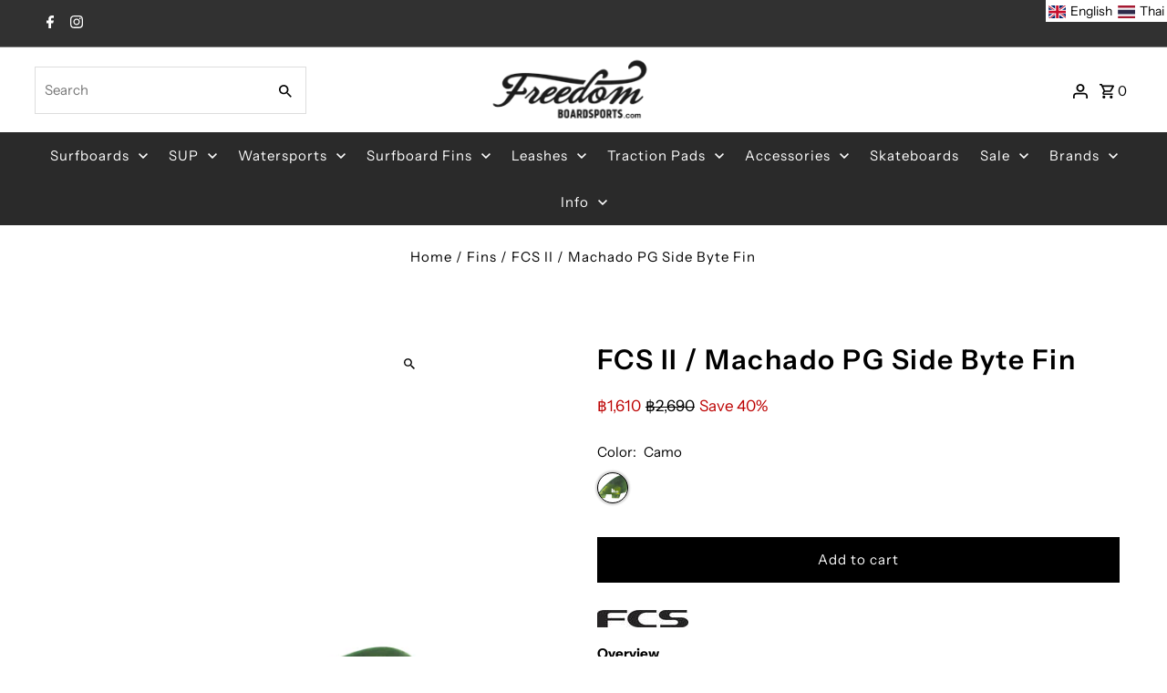

--- FILE ---
content_type: text/javascript; charset=utf-8
request_url: https://thai.freedomboardsports.com/products/fcs-ii-machado-pg-sode-byte-longboard-fin.js
body_size: 729
content:
{"id":6931168985151,"title":"FCS II \/ Machado PG Side Byte Fin","handle":"fcs-ii-machado-pg-sode-byte-longboard-fin","description":"\u003cp\u003e\u003cimg src=\"\/\/cdn.shopify.com\/s\/files\/1\/0569\/0885\/files\/fcs_logo_small_6fb3c8ee-e664-4486-96a6-715ea0207587_large.jpg?v=1500122040\" alt=\"\"\u003e\u003c\/p\u003e\n\u003cp\u003e\u003cstrong\u003eOverview\u003c\/strong\u003e\u003c\/p\u003e\n\u003cul\u003e\n\u003cli\u003eTwo Quad Rear Side Byte fins designed to add speed, stability and control to any 2 + 1 set up. \u003c\/li\u003e\n\u003cli\u003eNeutral, well balanced template taken from Rob Machado's Seaside Quad rear template.\u003c\/li\u003e\n\u003c\/ul\u003e\n\u003cp\u003e\u003cbr\u003e\u003c\/p\u003e\n\u003cp\u003e\u003cstrong\u003eIdeal Conditions\u003c\/strong\u003e\u003c\/p\u003e\n\u003cul\u003e\n\u003cli\u003eA wide range of conditions from beach breaks to point breaks.\u003c\/li\u003e\n\u003c\/ul\u003e\n\u003cp\u003e\u003cbr\u003e\u003c\/p\u003e\n\u003cp\u003e\u003cstrong\u003eBoard Types\u003c\/strong\u003e\u003c\/p\u003e\n\u003cul\u003e\n\u003cli\u003eDesigned to fit the FCS II Fin System.\u003c\/li\u003e\n\u003cli\u003eSuitable for longboards or as shortboard quad rears.\u003c\/li\u003e\n\u003c\/ul\u003e\n\u003cul\u003e\u003c\/ul\u003e\n\u003cbr\u003e\n\u003cp\u003e \u003c\/p\u003e","published_at":"2022-05-13T13:53:14+07:00","created_at":"2022-04-26T14:44:22+07:00","vendor":"FCS","type":"Fins","tags":["Box","Center","clearancesale","FCS","Fin","Fins","Longboard","longboard center fin","machadodesigns"],"price":161000,"price_min":161000,"price_max":161000,"available":true,"price_varies":false,"compare_at_price":269000,"compare_at_price_min":269000,"compare_at_price_max":269000,"compare_at_price_varies":false,"variants":[{"id":39663136112703,"title":"Camo","option1":"Camo","option2":null,"option3":null,"sku":"fcsii-machado-sunday-pg-side-byte-camo","requires_shipping":true,"taxable":false,"featured_image":{"id":29352836005951,"product_id":6931168985151,"position":1,"created_at":"2022-04-26T15:28:02+07:00","updated_at":"2024-12-12T14:16:40+07:00","alt":null,"width":300,"height":900,"src":"https:\/\/cdn.shopify.com\/s\/files\/1\/0569\/0885\/products\/6E8707C6-BB82-44D0-BB81-E5BCE8869E06.png?v=1733987800","variant_ids":[39663136112703]},"available":true,"name":"FCS II \/ Machado PG Side Byte Fin - Camo","public_title":"Camo","options":["Camo"],"price":161000,"weight":0,"compare_at_price":269000,"inventory_quantity":2,"inventory_management":"shopify","inventory_policy":"deny","barcode":"36112703","featured_media":{"alt":null,"id":21850109673535,"position":1,"preview_image":{"aspect_ratio":0.333,"height":900,"width":300,"src":"https:\/\/cdn.shopify.com\/s\/files\/1\/0569\/0885\/products\/6E8707C6-BB82-44D0-BB81-E5BCE8869E06.png?v=1733987800"}},"requires_selling_plan":false,"selling_plan_allocations":[]}],"images":["\/\/cdn.shopify.com\/s\/files\/1\/0569\/0885\/products\/6E8707C6-BB82-44D0-BB81-E5BCE8869E06.png?v=1733987800"],"featured_image":"\/\/cdn.shopify.com\/s\/files\/1\/0569\/0885\/products\/6E8707C6-BB82-44D0-BB81-E5BCE8869E06.png?v=1733987800","options":[{"name":"Color","position":1,"values":["Camo"]}],"url":"\/products\/fcs-ii-machado-pg-sode-byte-longboard-fin","media":[{"alt":null,"id":21850109673535,"position":1,"preview_image":{"aspect_ratio":0.333,"height":900,"width":300,"src":"https:\/\/cdn.shopify.com\/s\/files\/1\/0569\/0885\/products\/6E8707C6-BB82-44D0-BB81-E5BCE8869E06.png?v=1733987800"},"aspect_ratio":0.333,"height":900,"media_type":"image","src":"https:\/\/cdn.shopify.com\/s\/files\/1\/0569\/0885\/products\/6E8707C6-BB82-44D0-BB81-E5BCE8869E06.png?v=1733987800","width":300}],"requires_selling_plan":false,"selling_plan_groups":[]}

--- FILE ---
content_type: text/javascript; charset=utf-8
request_url: https://thai.freedomboardsports.com/products/fcs-ii-machado-pg-sode-byte-longboard-fin.js
body_size: 671
content:
{"id":6931168985151,"title":"FCS II \/ Machado PG Side Byte Fin","handle":"fcs-ii-machado-pg-sode-byte-longboard-fin","description":"\u003cp\u003e\u003cimg src=\"\/\/cdn.shopify.com\/s\/files\/1\/0569\/0885\/files\/fcs_logo_small_6fb3c8ee-e664-4486-96a6-715ea0207587_large.jpg?v=1500122040\" alt=\"\"\u003e\u003c\/p\u003e\n\u003cp\u003e\u003cstrong\u003eOverview\u003c\/strong\u003e\u003c\/p\u003e\n\u003cul\u003e\n\u003cli\u003eTwo Quad Rear Side Byte fins designed to add speed, stability and control to any 2 + 1 set up. \u003c\/li\u003e\n\u003cli\u003eNeutral, well balanced template taken from Rob Machado's Seaside Quad rear template.\u003c\/li\u003e\n\u003c\/ul\u003e\n\u003cp\u003e\u003cbr\u003e\u003c\/p\u003e\n\u003cp\u003e\u003cstrong\u003eIdeal Conditions\u003c\/strong\u003e\u003c\/p\u003e\n\u003cul\u003e\n\u003cli\u003eA wide range of conditions from beach breaks to point breaks.\u003c\/li\u003e\n\u003c\/ul\u003e\n\u003cp\u003e\u003cbr\u003e\u003c\/p\u003e\n\u003cp\u003e\u003cstrong\u003eBoard Types\u003c\/strong\u003e\u003c\/p\u003e\n\u003cul\u003e\n\u003cli\u003eDesigned to fit the FCS II Fin System.\u003c\/li\u003e\n\u003cli\u003eSuitable for longboards or as shortboard quad rears.\u003c\/li\u003e\n\u003c\/ul\u003e\n\u003cul\u003e\u003c\/ul\u003e\n\u003cbr\u003e\n\u003cp\u003e \u003c\/p\u003e","published_at":"2022-05-13T13:53:14+07:00","created_at":"2022-04-26T14:44:22+07:00","vendor":"FCS","type":"Fins","tags":["Box","Center","clearancesale","FCS","Fin","Fins","Longboard","longboard center fin","machadodesigns"],"price":161000,"price_min":161000,"price_max":161000,"available":true,"price_varies":false,"compare_at_price":269000,"compare_at_price_min":269000,"compare_at_price_max":269000,"compare_at_price_varies":false,"variants":[{"id":39663136112703,"title":"Camo","option1":"Camo","option2":null,"option3":null,"sku":"fcsii-machado-sunday-pg-side-byte-camo","requires_shipping":true,"taxable":false,"featured_image":{"id":29352836005951,"product_id":6931168985151,"position":1,"created_at":"2022-04-26T15:28:02+07:00","updated_at":"2024-12-12T14:16:40+07:00","alt":null,"width":300,"height":900,"src":"https:\/\/cdn.shopify.com\/s\/files\/1\/0569\/0885\/products\/6E8707C6-BB82-44D0-BB81-E5BCE8869E06.png?v=1733987800","variant_ids":[39663136112703]},"available":true,"name":"FCS II \/ Machado PG Side Byte Fin - Camo","public_title":"Camo","options":["Camo"],"price":161000,"weight":0,"compare_at_price":269000,"inventory_quantity":2,"inventory_management":"shopify","inventory_policy":"deny","barcode":"36112703","featured_media":{"alt":null,"id":21850109673535,"position":1,"preview_image":{"aspect_ratio":0.333,"height":900,"width":300,"src":"https:\/\/cdn.shopify.com\/s\/files\/1\/0569\/0885\/products\/6E8707C6-BB82-44D0-BB81-E5BCE8869E06.png?v=1733987800"}},"requires_selling_plan":false,"selling_plan_allocations":[]}],"images":["\/\/cdn.shopify.com\/s\/files\/1\/0569\/0885\/products\/6E8707C6-BB82-44D0-BB81-E5BCE8869E06.png?v=1733987800"],"featured_image":"\/\/cdn.shopify.com\/s\/files\/1\/0569\/0885\/products\/6E8707C6-BB82-44D0-BB81-E5BCE8869E06.png?v=1733987800","options":[{"name":"Color","position":1,"values":["Camo"]}],"url":"\/products\/fcs-ii-machado-pg-sode-byte-longboard-fin","media":[{"alt":null,"id":21850109673535,"position":1,"preview_image":{"aspect_ratio":0.333,"height":900,"width":300,"src":"https:\/\/cdn.shopify.com\/s\/files\/1\/0569\/0885\/products\/6E8707C6-BB82-44D0-BB81-E5BCE8869E06.png?v=1733987800"},"aspect_ratio":0.333,"height":900,"media_type":"image","src":"https:\/\/cdn.shopify.com\/s\/files\/1\/0569\/0885\/products\/6E8707C6-BB82-44D0-BB81-E5BCE8869E06.png?v=1733987800","width":300}],"requires_selling_plan":false,"selling_plan_groups":[]}